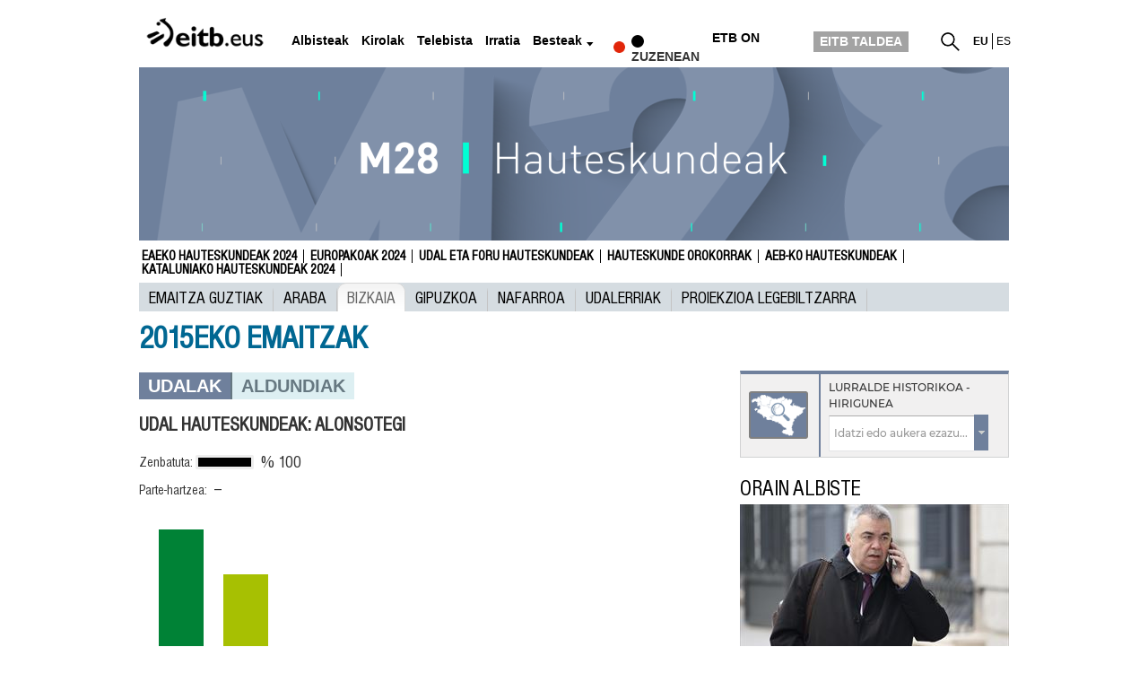

--- FILE ---
content_type: text/html; charset=UTF-8
request_url: https://www.eitb.eus/eu/hauteskundeak/udal-foru-hauteskundeak/emaitzak/2015/eae-udaletakoak/bizkaia/alonsotegi/
body_size: 89252
content:
<!DOCTYPE HTML>
    <html lang="eu" xml:lang="eu" xmlns:fb="http://www.facebook.com/2008/fbml" xmlns:og="http://opengraphprotocol.org/schema/">
	<head>
		<title>2015(e)ko Irailak 25 udal hauteskundeak, emaitzak, Alonsotegi (Bizkaia). | EITB udal hauteskundeak</title>
				
				
						<meta name="viewport" content="width=device-width, initial-scale=1" />
		<meta content="text/html; charset=utf-8" http-equiv="Content-Type" />	
		<meta name="apple-itunes-app" content="app-id=442695378">
		<link rel="apple-touch-icon" href="/apple-touch-icon.png">
        							<meta name="Origen" content="EITB Euskal Irrati Telebista" />
													<meta name="Author" content="EITB Euskal Irrati Telebista" />
													<meta name="Locality" content="EITB Euskal Irrati Telebista" />
													<meta name="robots" content="INDEX, FOLLOW" />
													<meta name="twitter:card" content="summary_large_image" />
													<meta name="twitter:title" content="" />
													<meta name="twitter:description" content="2015(e)ko Irailak 25 udal hauteskundeak, emaitzak, Alonsotegi (Bizkaia). | Ikusi I25(ko) emaitzak online, Alonsotegi (Bizkaia)" />
													<meta name="twitter:image" content="https://images14.eitb.eus/multimedia/recursos/generales/img_facebook_eitbcom.jpg" />
													<meta name="twitter:domain" content="eitb.eus" />
													<meta name="lang" content="eu" />
													<meta name="title" content="2015(e)ko Irailak 25 udal hauteskundeak, emaitzak, Alonsotegi (Bizkaia). | EITB udal hauteskundeak" />
													<meta name="description" content="2015(e)ko Irailak 25 udal hauteskundeak, emaitzak, Alonsotegi (Bizkaia). | Ikusi I25(ko) emaitzak online, Alonsotegi (Bizkaia)" />
													<meta name="twitter:site" content="@eitbcomberriak" />
													<meta name="twitter:creator" content="@eitbcomberriak" />
								
		                <meta content="IE=Edge" http-equiv="X-UA-Compatible" />
						    		                                                    		    
							    <meta property="og:url" content="https://www.eitb.eus/eu/hauteskundeak/udal-foru-hauteskundeak/emaitzak/2015/eae-udaletakoak/bizkaia/alonsotegi/" />
            				    <meta property="og:title" content="" />
            				    <meta property="og:description" content="2015(e)ko Irailak 25 udal hauteskundeak, emaitzak, Alonsotegi (Bizkaia). | Ikusi I25(ko) emaitzak online, Alonsotegi (Bizkaia)" />
            				    <meta property="og:locale" content="eu_ES" />
            				    <meta property="og:type" content="website" />
            				    <meta property="fb:app_id" content="274805577151" />
            				    <meta property="fb:admins" content="100000838800427" />
            				    <meta property="og:image" content="https://images14.eitb.eus/multimedia/recursos/generales/img_facebook_eitbcom.jpg" />
            		
				
				
					            	<link href="https://www.eitb.eus/eu/hauteskundeak/udal-foru-hauteskundeak/emaitzak/2015/eae-udaletakoak/bizkaia/alonsotegi/" rel="canonical"/>
			            
		 
		<link href="/resources/img/favicon.ico" type="image/x-icon" rel="icon" />
		<link href="/resources/img/favicon.ico" type="image/x-icon" rel="shortcut icon" />

				<link href="/resources/css/externos-1724742864.css" media="all" type="text/css" rel="stylesheet" />
    <link href="/resources/css/externos_sub-1724742864.css" media="all" type="text/css" rel="stylesheet" />
    <link href="/dist/css/chunk-vendors.204ad9c5.css" media="all" type="text/css" rel="stylesheet" />
    <link href="/dist/css/elecciones.7b2b1f31.css" media="all" type="text/css" rel="stylesheet" />
<script>"use strict";function _typeof(t){return(_typeof="function"==typeof Symbol&&"symbol"==typeof Symbol.iterator?function(t){return typeof t}:function(t){return t&&"function"==typeof Symbol&&t.constructor===Symbol&&t!==Symbol.prototype?"symbol":typeof t})(t)}!function(){var t=function(){var t,e,o=[],n=window,r=n;for(;r;){try{if(r.frames.__tcfapiLocator){t=r;break}}catch(t){}if(r===n.top)break;r=r.parent}t||(!function t(){var e=n.document,o=!!n.frames.__tcfapiLocator;if(!o)if(e.body){var r=e.createElement("iframe");r.style.cssText="display:none",r.name="__tcfapiLocator",e.body.appendChild(r)}else setTimeout(t,5);return!o}(),n.__tcfapi=function(){for(var t=arguments.length,n=new Array(t),r=0;r<t;r++)n[r]=arguments[r];if(!n.length)return o;"setGdprApplies"===n[0]?n.length>3&&2===parseInt(n[1],10)&&"boolean"==typeof n[3]&&(e=n[3],"function"==typeof n[2]&&n[2]("set",!0)):"ping"===n[0]?"function"==typeof n[2]&&n[2]({gdprApplies:e,cmpLoaded:!1,cmpStatus:"stub"}):o.push(n)},n.addEventListener("message",(function(t){var e="string"==typeof t.data,o={};if(e)try{o=JSON.parse(t.data)}catch(t){}else o=t.data;var n="object"===_typeof(o)&&null!==o?o.__tcfapiCall:null;n&&window.__tcfapi(n.command,n.version,(function(o,r){var a={__tcfapiReturn:{returnValue:o,success:r,callId:n.callId}};t&&t.source&&t.source.postMessage&&t.source.postMessage(e?JSON.stringify(a):a,"*")}),n.parameter)}),!1))};"undefined"!=typeof module?module.exports=t:t()}();</script>
<script>
    window._sp_queue = [];
    window._sp_ = {
        config: {
            accountId: 1993,
            baseEndpoint: 'https://cdn.privacy-mgmt.com',
            propertyHref: 'https://www.eitb.eus',
            consentLanguage: 'eu',			
            gdpr: { },
            
            events: {
                onMessageReady: function()
                {
                    // console.log('[event] onMessageReady', arguments);
                },
                onMessageReceiveData: function()
                {
                    // console.log('[event] onMessageReceiveData', arguments);
                },
                onSPPMObjectReady: function()
                {
                    // console.log('[event] onSPPMObjectReady', arguments);
                },
                onSPReady: function()
                {
                    // console.log('[event] onSPReady', arguments);
                },
                onError: function()
                {
                    // console.log('[event] onError', arguments);
                },
                onMessageChoiceSelect: function()
                {
                    // console.log('[event] onMessageChoiceSelect', arguments);
                },
                onConsentReady: function(consentUUID, euconsent)
                {
                    // console.log('[event] onConsentReady', arguments);
					if(typeof window.loadComscore === 'function')
						window.loadComscore()					
                },
                onPrivacyManagerAction: function()
                {
                    // console.log('[event] onPrivacyManagerAction', arguments);
                },
                onPMCancel: function()
                {
                    // console.log('[event] onPMCancel', arguments);
                }
            }
        }
    }
</script>
<script src='https://cdn.privacy-mgmt.com/unified/wrapperMessagingWithoutDetection.js' async></script>
<script>
			function setTechnicalCookies() {
        const consentSaved = function(tcData, success){
              if(success && tcData.eventStatus === 'useractioncomplete') {
                enableTechnicalCookies();
                __tcfapi('removeEventListener', 2, function(success) {}, tcData.listenerId);
              }
        }
        __tcfapi('addEventListener', 2, consentSaved);
        function getCookie(name) {
            var dc = document.cookie;
            var prefix = name + "=";
               var begin = dc.indexOf("; " + prefix);
            if (begin == -1) {
                   begin = dc.indexOf(prefix);
                   if (begin != 0) return null;
            }
            else
               {
                begin += 2;
                   var end = document.cookie.indexOf(";", begin);
                   if (end == -1) {
                    end = dc.length;
                   }
               }
            return decodeURI(dc.substring(begin + prefix.length, end));
        }
        function setCookie(name,value,days) {
               var expires = "";
               if (days) {
                var date = new Date();
                   date.setTime(date.getTime() + (days*24*60*60*1000));
                   expires = "; expires=" + date.toUTCString();
               }
               document.cookie = name + "=" + (value || "")  + expires + "; path=/";
        }
        function enableTechnicalCookies() {
            try {
                var pookie = getCookie("pookie");
                if (pookie == null) {
                    setCookie('pookie',true,730);
                    setCookie('jakinarazpenak',true,730);
                   }
               } catch (e) {}
        }
    }
	
	</script>

	

			
    <script>
         (function() {
            var sas = {};
            sas.video = [];
            sas.cmd = [];
            window.sas = sas;
            window.googletag = window.googletag || {
                cmd: []
            };            
        })();
    </script>




	</head>
	<body id="elecciones" class="municipalesforales">
<script>
(function()
{
    function loadComscore()
    {
        window._comscore = window._comscore || [];
        window._comscore.push({c1: "2", c2: "14621447", options:{enableFirstPartyCookie: true}});
        (function()
        {
            let s   = document.createElement("script");
            let el  = document.getElementsByTagName("script")[0];
            s.async = true;
            s.src   = "https://sb.scorecardresearch.com/cs/14621447/beacon.js";
            el.parentNode.insertBefore(s, el);
        })();
    }
    window.loadComscore = loadComscore
})();
</script>
<noscript>
<img src="https://sb.scorecardresearch.com/p?c1=2&c2=14621447&cv=4.4.0&cj=1">
</noscript>
    <!-- EndEnd ComscoreComscore TagTag -->

            <!-- Google Tag Manager -->
         
    <noscript><iframe src="//www.googletagmanager.com/ns.html?id=GTM-TH2L6S"
    height="0" width="0" style="display:none;visibility:hidden"></iframe></noscript>
    <script>(function(w,d,s,l,i){w[l]=w[l]||[];w[l].push({'gtm.start':
    new Date().getTime(),event:'gtm.js'});var f=d.getElementsByTagName(s)[0],
    j=d.createElement(s),dl=l!='dataLayer'?'&l='+l:'';j.async=true;j.src=
    '//www.googletagmanager.com/gtm.js?id='+i+dl;f.parentNode.insertBefore(j,f);
    })(window,document,'script','dataLayer','GTM-TH2L6S');</script>
    <!-- End Google Tag Manager -->
    
    
    <!--  Meter codigo analytics para Hiru -->
        <!--fin código analytics-->
        <div id="body"><div id="fb-root"></div>
            
	<div id="fondo" data-altura='0' ></div>
        <div id="global">
                            <center>
  <div class="publicidad_cabecera top_lang_eu">
    <span class="lit_div-eitb-top1 lit_div-eitb-mtop1"></span>
    <div id='div-eitb-top1'>
      <script>
        var myEle = document.getElementById("scriptpublicidad");
        
        if (typeof googletag !== typeof undefined && googletag !== false && myEle ) {
          document.addEventListener('evloaded', function (e) {
              $("#cabecera").css("background-color","inherit");
              $("#cab_principal .envoltorio").css("background-color","#fff"); 
          })  
          googletag.cmd.push(function() { 
            googletag.display('div-eitb-top1');
          });
        }
      </script>
    </div>
    <div id='div-eitb-mtop1'>
      <script>
        if (typeof googletag !== typeof undefined && googletag !== false && myEle) {
          googletag.cmd.push(function() { googletag.display('div-eitb-mtop1'); });
        }
      </script>
    </div>
  </div>
</center>    <div id="cabecera" class="eu">
    <div id="cab_principal" class="mobile-only">
         <div class="mobile-menu-toggle mobile-only">
            <button type="button">&#9776;</button>        
         </div>
         <h1 id="logo">
                            <a href="https://www.eitb.eus/" title="EITB Euskal Irrati Telebista"><img src="//images14.eitb.eus/multimedia/recursos/img/logo_eitbeus_cabecera3.png" alt="EITB Euskal Irrati Telebista" /></a>
                        </h1>
         <div id="menu_principal_endirecto">
                            <ul>
                    <li class="endirecto" id="en-directo">
                        <svg xmlns="http://www.w3.org/2000/svg" width="14" height="14" viewBox="0 0 120 120" role="img" aria-label="red circle">
                            <circle class="red-circle" cx="60" cy="60" r="60" />
                        </svg>                    
                        Zuzenean                    </li>
                </ul>
                    </div>
        <div class="lupa lupa_vb"><button type="submit"><i></i></button></div>
        <div class="ventana_buscador">
        <a class="cerrar" href="JAVASCRIPT: window.cerrar_buscadorvb();"><img src="//images14.eitb.eus/multimedia/recursos/generales/cerrar_buscador.png" alt="cerrar buscador"></a>
         <form id="buscador_portales_res" action="" onsubmit="javascript:buscar_portal('res');return false;" method="post">
                    <label for="buscarres" class="structural">Bilatu eitb.eus-en</label>
                    <input id="buscarres" type="text" name="buscarres" value="" title="Bilatu eitb.eus-en" class="populate">
                    <button type="submit">
                        <i></i>
                    </button>
                </form></div>
         
      <div id="enlaces_res">
      <ul id="idiomas_res">
                                        <li id="langsec" class="lang_eu langsec" title="EITB">
                        eu                        </li>
                                            <li id="langsec" class="lang_es langsec" title="EITB">
                                                    <a href="https://www.eitb.eus/es/" lang="es" title="Español">es</a>
                                                </li>
                                </ul>
        </ul>
                        </div>
    </div>
  
    <div id="menu_principal_responsive" style="display: none">
    <nav>
        <ul class="menu_principal_responsive">
        <div id="menuitxi" class='menu_itxi'>X</div>
            <li class='menuaplicaciones'>
            <ul id="aplicaciones">
                    <li class='app_eitb'><a id="app_eitb" data-urliphone='https://apps.apple.com/es/app/eitb-albisteak/id442695378' data-urlandroid='https://play.google.com/store/apps/details?id=com.eitb.rss&hl=es&gl=US' ><img src='//images14.eitb.eus/multimedia/recursos/generales/img_app_menu_albisteak.png' alt='app eitb albisteak'></a></li>                    
                    <li class='app_nahieran'><a id="app_nahieran" data-urliphone='https://apps.apple.com/es/app/eitb-nahieran/id1538434932' data-urlandroid='https://play.google.com/store/apps/details?id=com.eitb.nahieran&hl=es&gl=US' ><img src='//images14.eitb.eus/multimedia/recursos/generales/img_app_menu_etbon.png' alt='app eitb etbon'></a></li>
                    <li class='app_gaztea'><a id="app_gaztea" data-urliphone='https://itunes.apple.com/us/app/gaztea/id1104206956' data-urlandroid='https://play.google.com/store/apps/details?id=eu.akting.gaztea&hl=es'><img src='//images14.eitb.eus/multimedia/recursos/generales/img_app_menu_gazteanew.png' alt='app gaztea'></a></li>
                    <li class='app_makusi'><a id="app_hiru3" data-urliphone='https://apps.apple.com/es/app/makusi/id6476865891' data-urlandroid='https://play.google.com/store/apps/details?id=eus.eitb.makusi&hl=es&gl=US'><img src='//images14.eitb.eus/multimedia/recursos/generales/img_app_makusi_berdea.png' alt='app makusi'></a></li>
                    <li class='app_goazen'><a id="app_goazen" data-urliphone='https://itunes.apple.com/us/app/go-azen-eitb/id1267861216' data-urlandroid='https://play.google.com/store/apps/details?id=eu.akting.goazen&hl=es'><img src='//images14.eitb.eus/multimedia/recursos/generales/img_app_menu_goazen.png' alt='app goazen'></a></li>
                </ul>
            </li>
                                    <li class="kanpoan videos"><a  href="/eu/bideoak/">Bideoak</a></li>
                                        <li class="kanpoan audios"><a  href="/eu/audioak/">Audioak</a></li>
                                        <li class="kanpoan fotos"><a  href="/eu/argazkiak/">Argazkiak</a></li>
                </ul>
    </nav>
    </div>
    <!-- empiezan cambios cabecera nueva -->
    
    <div id="cab_principal"  class="desktop-only">
        <div class="envoltorio">
            <h1 id="logo">
                                    <a href="/" title="EITB Euskal Irrati Telebista"><img src="//images14.eitb.eus/multimedia/recursos/img/logo_eitbeus_cabecera3.png" alt="EITB Euskal Irrati Telebista" /></a>
                                </h1>
         <div class="mobile-menu-toggle mobile-only">
        <button type="button">&#9776;</button>        
    </div>   
        <nav id="menu_principal">
            <ul>
                                                                                                            <li class="noticias">
                        <a  href="/eu/albisteak/">Albisteak</a>
                                                    </li>
                                                                                                            <li class="deportes">
                        <a  href="https://kirolakeitb.eus/">Kirolak</a>
                                                    </li>
                                                                                                            <li class="television">
                        <a  href="/eu/telebista/">Telebista</a>
                                                    </li>
                                                                                                            <li class="radio">
                        <a target="_blank" 
                             onclick="window.open('https://guau.eus')">Irratia</a>
                                                    </li>
                                                                                    <li class="besteak"><a hrefnot="/eu/besteak/" class="expand">Besteak</a>
                                        <ul class="submenu">
                                                    <li class="gaztea">
                                <a target='_blank' href="https://gaztea.eus">
                                    <span>                                        Gaztea                                    </span>                                </a>
                            </li>
                                                    <li class="makusi">
                                <a target='_blank' href="https://makusi.eus">
                                    <span>                                        Makusi                                    </span>                                </a>
                            </li>
                                                    <li class="divulgacion">
                                <a  href="/eu/hedapena/">
                                                                            Kosmos                                                                    </a>
                            </li>
                                                    <li class="eitbpodkast">
                                <a target='_blank' href="https://guau.eus/">
                                                                            GUAU                                                                    </a>
                            </li>
                                                    <li class="eltiempo">
                                <a  href="/eu/eguraldia/">
                                                                            Eguraldia                                                                    </a>
                            </li>
                                                    <li class="trafico">
                                <a  href="/eu/trafikoa/">
                                                                            Trafikoa                                                                    </a>
                            </li>
                                                    <li class="usuarios">
                                <a  href="/eu/erabiltzaileak/">
                                                                            Erabiltzaileak                                                                    </a>
                            </li>
                                                    <li class="pueblos-ciudades">
                                <a  href="/eu/herriak-hiriak/">
                                                                            Herriak eta hiriak                                                                    </a>
                            </li>
                                                    <li class="videos">
                                <a  href="/eu/bideoak/">
                                                                            Bideoak                                                                    </a>
                            </li>
                                                    <li class="audios">
                                <a  href="/eu/audioak/">
                                                                            Audioak                                                                    </a>
                            </li>
                                                    <li class="fotos">
                                <a  href="/eu/argazkiak/">
                                                                            Argazkiak                                                                    </a>
                            </li>
                                                </ul>
                                </li>
                                                    <li class="caja" id="en-directo">
                        <svg xmlns="http://www.w3.org/2000/svg" width="14" height="14" viewBox="0 0 120 120" role="img" aria-label="red circle">
                            <circle class="red-circle" cx="60" cy="60" r="60" />
                        </svg>
                        Zuzenean                    </li>
                                                <li class="caja" id="etbon">
                    <a href="https://etbon.eus"><span>ETB On</span></a>
                </li>
                <li class="caja grupo-eitb">
                    <a href="https://www.eitbtaldea.eus/">EITB TALDEA</a>
                </li>
            </ul>
        </nav>
                <div id="enlaces">
            <div id="buscador">
               <a href="javascript:abrir_buscador();" title="Bilatu"></a>
                <span onclick="javascript:abrir_buscador();">Bilatu</span>
                <form id="buscador_portales" action="" onsubmit="javascript:buscar_portal();return false;" method="post">
                    <!--<label for="buscar" class="structural"></label>-->
                    <input id="buscar" type="text" name="buscar" value="" title="Bilatu eitb.eus-en" class="populate" />
                    <button type="submit"></button>
                    <a class="cerrar" title="Cerrar" id="cerrarx" href="javascript: cerrar_buscador();"></a>
                </form>
            </div>



                        <ul id="idiomas">
                                        <li class="lang_eu" title="EITB">
                        eu                        </li>
                                                                    <li class="lang_es" title="EITB">
                                                    <a href="https://www.eitb.eus/es/" lang="es" title="Español">es</a>
                                                </li>
                                                        </ul>
        </ul>
        </div>

            </div>
</div>
    <streamings-calendar ref="str_calendar" id="directos_cabecera" :json='{"directos":{"tv":"1","radio":"1"},"mostrar":"streaming_oculto","segundos":"10","iniciativa":"false","esdetalle":"1","dias":"7","imagensat":"\/\/images14.eitb.eus\/multimedia\/recursos\/generales\/tira-zuzenean\/tira_zuzenean_etbsat.png","imagensat_res":"\/\/images14.eitb.eus\/multimedia\/recursos\/generales\/tira-zuzenean\/tira_zuzenean_etbsat_respon.png","rutasat":"\/eu\/telebista\/eitb-basque\/","imagenetb1":"\/\/images14.eitb.eus\/multimedia\/recursos\/generales\/tira-zuzenean\/tira_zuzenean_etb1.png","imagenetb1_res":"\/\/images14.eitb.eus\/multimedia\/recursos\/generales\/tira-zuzenean\/tira_zuzenean_etb1_respon.png","rutaetb1":"\/eu\/telebista\/etb1\/","imagenetb2":"\/\/images14.eitb.eus\/multimedia\/recursos\/generales\/tira-zuzenean\/tira_zuzenean_etb2.png","imagenetb2_res":"\/\/images14.eitb.eus\/multimedia\/recursos\/generales\/tira-zuzenean\/tira_zuzenean_etb2_respon.png","rutaetb2":"\/eu\/telebista\/etb2\/","lang":"eu","literal":{"television_directo":"Telebista zuzenean","zuzenean":"Zuzenean","radio_en_directo":"Irratia zuzenean","zuzeneko_atarira":"zuzeneko ataria","url_en_directo":"\/eu\/zuzenean\/"}}' style="margin-top:10px;"></streamings-calendar></div>                                        <div id="encabezado_programa">
	<p class="structural">EAEko Udal Hauteskundeak 2023 emaitzak online | EITB Udal eta Foru Hauteskundeak</p>
	<p class="desktop-only container"><img  src="//images14.eitb.eus/multimedia/recursos/cabecera_programa/cab_elecciones_municipales_y_forales_eu.jpg" alt="Udal eta foru hauteskundeak" /></p>
</div>                        <div id="submenu"  class=" ">
        
        <ul class="superior " itemscope="navigation" itemtype="https://schema.org/SiteNavigationElement">
                      

                    <li itemprop="name" class=""><a itemprop="url" href="/eu/hauteskundeak/eaeko-autonomikoak/" >Eaeko Hauteskundeak 2024</a>
        
                </li>
                      

                    <li itemprop="name" class=""><a itemprop="url" href="/eu/hauteskundeak/europakoak/" >Europakoak 2024</a>
        
                </li>
                      

                    <li itemprop="name" class=""><a itemprop="url" href="/eu/hauteskundeak/udal-foru-hauteskundeak/" >Udal eta foru hauteskundeak</a>
        
                </li>
                      

                    <li itemprop="name" class=""><a itemprop="url" href="/eu/hauteskundeak/hauteskunde-orokorrak/" >Hauteskunde Orokorrak</a>
        
                </li>
                      

                    <li itemprop="name" class=""><a itemprop="url" href="/eu/hauteskundeak/hauteskundeak-aeb/" >AEB-ko Hauteskundeak</a>
        
                </li>
                      

                    <li itemprop="name" class=""><a itemprop="url" href="/eu/hauteskundeak/katalunia/" >Kataluniako Hauteskundeak 2024</a>
        
                </li>
            </ul>
        </div>                        
            <div id="contenido" class="container ">
                                <div id="app_ultima_hora">
    <ultima-hora :imagen1="'//images11.eitb.eus/multimedia'" :imagen2="'//images11.eitb.eus/multimedia'" :imagen3="'//images11.eitb.eus/multimedia'" :urlhodeia="'//hodeia.eitb.eus/datuak/json/ultimahora/ultimahora.json'" txtgoiburua="Azken ordua" txtitxi="Itxi"></ultima-hora>
</div>                                                
<div class="zona_completa">
    <div class="wgi_especial_navegacion_elecciones">
    <div class="swiper-container-mnuelec">
        <ul class="swiper-wrapper">
                                    <li class="swiper-slide mnuelec">
                                            <a href="/eu/hauteskundeak/udal-foru-hauteskundeak/emaitzak/2015/" class="">Emaitza guztiak</a>
                     
                        </li>
                                <li class="swiper-slide mnuelec">
                                            <a href="/eu/hauteskundeak/udal-foru-hauteskundeak/emaitzak/2015/eae-udaletakoak/araba/" class="">Araba</a>
                     
                        </li>
                                <li class="swiper-slide mnuelec">
                                            <a href="/eu/hauteskundeak/udal-foru-hauteskundeak/emaitzak/2015/eae-udaletakoak/bizkaia/" class="selected">Bizkaia</a>
                     
                        </li>
                                <li class="swiper-slide mnuelec">
                                            <a href="/eu/hauteskundeak/udal-foru-hauteskundeak/emaitzak/2015/eae-udaletakoak/gipuzkoa/" class="">Gipuzkoa</a>
                     
                        </li>
                                <li class="swiper-slide mnuelec">
                                            <a href="/eu/hauteskundeak/udal-foru-hauteskundeak/emaitzak/2015/nafarroa-udaletakoak/" class="">Nafarroa</a>
                     
                        </li>
                                <li class="swiper-slide mnuelec">
                                            <a href="/eu/hauteskundeak/udal-foru-hauteskundeak/emaitzak/2015/eae-nafarroa-udaletakoak/" class="">UDALERRIAK</a>
                     
                        </li>
                                <li class="swiper-slide mnuelec">
                                            <a href="/eu/hauteskundeak/udal-foru-hauteskundeak/emaitzak/2015/eae-foralak/parlamentua-proiekzioa/" class="">Proiekzioa Legebiltzarra</a>
                         
                        </li>
                        	
            </ul>
    </div>
</div>
<script>
document.querySelector('.mnuelec > a.selected').scrollIntoView({ behavior: 'smooth', block: 'center', inline: "center" });
</script>
    <div class="titulo_container">
		<div class="">
		<style type="text/css">

.titu_resultados2015{
margin:0;
padding:0;
font:36px "HelveticaNeueCondensed",Arial,sans-serif;
color:#006792;
font-weight:bold;
margin-bottom:15px;
text-transform:uppercase;
}

@media (max-width: 736px) {

.titu_resultados2015{
font:30px "HelveticaNeueCondensed",Arial,sans-serif;
font-weight:bold;
}
}
</style>

<div class="titu_resultados2015">2015eko emaitzak</div>	</div>
</div>
</div>
	<div class="zona_izquierda">
		<div class="conmutador_elecciones">
	<ul class="conmu_muni_forales">
		<li class="selec"> 	
							Udalak					</li>
		<li>							<a href="/eu/hauteskundeak/udal-foru-hauteskundeak/emaitzak/2015/eae-foralak/bizkaia/alonsotegi/">				Aldundiak			</a>		</li>
	</ul>
						
</div>
<div id="antzus"></div>	    <div class="wgi_generales_barras_municipio_grafico_container" id="wgi_generales_barras_municipio_grafico_container_M_2912_2015_696b8fd9185d3034249308" 
	data-apiBaseUrl="https://hodeia.eitb.eus/datuak/json/hauteskundeak/2015/udal/" data-codZona="2912" data-tipoEleccion="M" 
	data-anio="2015" data-anioAnterior="2011" data-template='<div class="wgi_detalle_title_container"> <h1 class="wgi_title">UDAL HAUTESKUNDEAK: Alonsotegi</h1> </div> <div class="wgi_datos"> <div class="wgi_escrutado wgi_barra_porcentual"> <ul> <li>Zenbatuta:</li> <li class="wgi_barra_escrutado"> <div class="wgi_escrutado wgi_barra_porcentual_animada"> <div id="wgi_generales_barras_escrutado_M_2912_2015_696b8fd9185d3034249308" class="wgi_escrutado_container"></div> </div> </li> <li class="percent" id="wgi_generales_barras_escrutado_M_2912_2015_696b8fd9185d3034249308_percent"> </li> </ul> </div> <p class="wgi_participacion wgi_barra_porcentual"> Parte-hartzea: <span id="wgi_generales_barras_participacion_M_2912_2015_696b8fd9185d3034249308" class="percent wgi_participacion_container"></span> </p> </div> <div class="wgi_clearfix"></div> <div class="wgi_detalle_municipio_barchart wgi_detalle_generales_municipio_barchart" id="wgi_generales_barras_municipio_barchart_M_2912_2015_696b8fd9185d3034249308"></div>' 
	data-sufijo='' data-numcol='2'>
    <div class="wgi_template_container"></div>
            <div class="detalle_barras wgi_detalle_actions wgi_detalle_actions_2col">
            <div class="wgi_boton_embed desktop-only">
                <div class="wgi_embed_visor" id="wgi_codigo_embed_visor_M_2912_2015_696b8fd9185d3034249308">
                    &lt;iframe frameborder=&quot;0&quot; style=&quot;width: 100%;&quot; height=&quot;900&quot; src=&quot;https://www.eitb.eus/eu/modulo/wgi_elecciones/generales_municipio_barras/tipo/M/anio/2015/anio_anterior/2011/tipo_api/M/provincia/bizkaia/municipio/alonsotegi/config/municipalesforales2015/iframe/true&quot;&gt;&lt;/iframe&gt;                </div>
            </div>
                <aside class="social-buttons">
        <ul class="tools">
            <li class="whatsapp-share"><a href="#" title="Whatsapp"><i class="icon-whatsapp"></i><span class="hidden-content">Whatsapp</span></a></li>
                        <li class="facebook-share"><a href="#" title="Facebook"><i class="icon-facebook"></i><span class="hidden-content">Facebook</span></a></li>
                                    <li class="twitter-share wgi_botontwitter"><a href="#" title="Twitter"><i class="icon-twitter"></i><span class="hidden-content">Twitter</span></a></li>
                        <li class="embed"></li>
        </ul>
    </aside>
            </div>

    </div>	    <div class="wgi_generales_barras_municipio_tabla_container" id="wgi_generales_barras_municipio_tabla_container_M_2912_2015_696b8fd9bc453053281103" data-apiBaseUrl="https://hodeia.eitb.eus/datuak/json/hauteskundeak/2015/udal/" data-codZona="2912" data-lugar="alonsotegi" data-tipoEleccion="M" data-anio="2015" data-anioAnterior="2011" data-template='<h2 class="wgi_subtitle_2">BOTOAK ALDERDIZ ALDERDI: Alonsotegi</h2> <div class="wgi_generales_tabla wgi_generales_detalle_municipio_tabla" id="wgi_generales_barras_municipio_tabla_M_2912_2015_696b8fd9bc453053281103" data-irudidefault="https://www.eitb.eus/multimedia/recursos/elecciones/S/tabla/default.png"></div>' data-colescanos="1" data-colporcentaje="1" data-colvotos="1" data-colvotosant="1" data-irudidefault="https://www.eitb.eus/multimedia/recursos/elecciones/S/tabla/default.png">

</div>	</div>

<!--
    hodeia: 0
    id: 768948
    lang: eu
    clasif: elecciones,detalle
    server: eitbcom11PRO
    path: elecciones/elecciones_detalle_eu.php
    date: 2024/06/03 10:58:45
    timestamp: 1717405125 -->
<div class="zona_derecha col-12 col-lg-4">
	<div class="responsive-info" data-responsive-id="9476883"></div>
	<div id="antzustegi"></div>
<div class="wgi_elecciones_generales_buscador  E" data-apiBaseUrl="https://hodeia.eitb.eus/datuak/json/hauteskundeak/2024/europar/" data-config='{"base":"europakoak\/emaitzak","patron":"{tipo}","tipo":{"E":"europa"},"menu":{"resultadosall":"1","araba":"1","alava":"1","bizkaia":"1","gipuzkoa":"1","nafarroa":"1","municipios":"1","alcaldia":"1","proyeccion":"1","espana":"1","orden":"resultadosall,araba,bizkaia,gipuzkoa,nafarroa,municipios"},"enpruebas":"1","numcol":"2","anteriores":"0","fecha":"E9ko","fechacompleta":"ekainaren 9(e)ko","sufijo":"","api_base_url":"https:\/\/hodeia.eitb.eus\/datuak\/json\/hauteskundeak\/2024\/europar\/","api_hodeia_url":"https:\/\/hodeia.eitb.eus\/datuak\/json\/hauteskundeak\/2024\/europar\/","urte":2024,"irudidefault":"https:\/\/www.eitb.eus\/multimedia\/recursos\/elecciones\/S\/tabla\/default.png","detalleaE":{"araba":"1","alava":"1","bizkaia":"1","gipuzkoa":"1","nafarroa":"1","municipios":"1","espana":"1","urldetalle":"hauteskundeak\/europakoak\/emaitzak","urldetalleNaf":"hauteskundeak\/europakoak\/emaitzak\/nafarroa","urldetalleEsp":"hauteskundeak\/europakoak\/emaitzak\/espainia","urldetalleMun":"hauteskundeak\/europakoak\/emaitzak\/eaeko-eta-nafarroako-herriak"}}' data-tipoeleccion='E'>
    <div class="wgi_mapa">
        <a href="/eu/hauteskundeak/europakoak/emaitzak/eaeko-eta-nafarroako-herriak/" class="wgi_mapa_link">
    <img class="wgi_mapa_img" src="//images14.eitb.eus/multimedia/recursos/generales/mapa_lupa.png">
    <p class="wgi_mapa_text">mapa ikusi</p>
    </a>
    </div>
    <form action="#" method="get">
        <ul>
            <li class="wgi_titulo_buscador">BILATZAILEA</li>
                        <li class="elecciones">
                <label>hauteskundeak</label>
                <select name="ambito" id="wgi_generales_select_buscador_ambito" class="wgi_generales_select_buscador_ambito">
                    <option value="">Hauteskunde mota hautatu</option>
                     
                                                          
                </select>
            </li>            
                        <li class="territorio">
                <label>Lurralde Historikoa</label>
                <select name="territorio_historico" id="wgi_generales_select_buscador_provincia" class="wgi_generales_select_buscador_provincia">
                    <option value="">Lurraldea hautatu</option>
                    <option value="alava">
                                                    Araba
                                            </option>
                    <option value="vizcaya">
                        Bizkaia
                    </option>
                    <option value="guipuzcoa">
                        Gipuzkoa
                    </option>
                            
                    <option value="navarra">
                        Nafarroa                    </option>       
                                              
                </select>
            </li>
            <li class="municipio">
                <label>Lurralde historikoa - Hirigunea</label>
                
                <div class='wgi_buscador_caja'><select name='municipio' id='wgi_generales_select_buscador_municipio' class='wgi_generales_select_buscador_municipio '>
<option value='0' data-compuesto='0'>Idatzi edo aukera ezazu...</option>

<option value='abadino' data-compuesto='abadino'>Abadiño</option>

<option value='abaigar' data-compuesto='abaigar'>Abaigar / Abáigar</option>

<option value='abaltzisketa' data-compuesto='abaltzisketa'>Abaltzisketa</option>

<option value='abanto' data-compuesto='abanto-y-ciervana'>Abanto / Abanto y Ciérvana</option>

<option value='abartzuza' data-compuesto='abarzuza'>Abartzuza / Abárzuza</option>

<option value='abaurregaina' data-compuesto='abaurrea-alta'>Abaurregaina / Abaurrea Alta</option>

<option value='abaurrepea' data-compuesto='abaurrea-baja'>Abaurrepea / Abaurrea Baja</option>

<option value='aberin' data-compuesto='aberin'>Aberin</option>

<option value='ablitas' data-compuesto='ablitas'>Ablitas</option>

<option value='adios' data-compuesto='adios'>Adios / Adiós</option>

<option value='aduna' data-compuesto='aduna'>Aduna</option>

<option value='agoitz' data-compuesto='aoiz'>Agoitz / Aoiz</option>

<option value='aguilar-kodes' data-compuesto='aguilar-de-codes'>Aguilar Kodes / Aguilar de Codés</option>

<option value='agurain' data-compuesto='salvatierra'>Agurain / Salvatierra</option>

<option value='aia' data-compuesto='aia'>Aia</option>

<option value='aiara' data-compuesto='ayala'>Aiara / Ayala</option>

<option value='aiegi' data-compuesto='ayegui'>Aiegi / Ayegui</option>

<option value='aizarnazabal' data-compuesto='aizarnazabal'>Aizarnazabal</option>

<option value='ajangiz' data-compuesto='ajangiz'>Ajangiz</option>

<option value='albiztur' data-compuesto='albiztur'>Albiztur</option>

<option value='alegia' data-compuesto='alegia'>Alegia</option>

<option value='alkiza' data-compuesto='alkiza'>Alkiza</option>

<option value='allin' data-compuesto='allin'>Allin / Allín</option>

<option value='allo' data-compuesto='allo'>Allo</option>

<option value='alonsotegi' data-compuesto='alonsotegi'>Alonsotegi</option>

<option value='altsasu' data-compuesto='alsasua'>Altsasu / Alsasua</option>

<option value='altzaga' data-compuesto='altzaga'>Altzaga</option>

<option value='altzo' data-compuesto='altzo'>Altzo</option>

<option value='ameskoabarrena' data-compuesto='amescoa-baja'>Ameskoabarrena / Améscoa Baja</option>

<option value='amezketa' data-compuesto='amezketa'>Amezketa</option>

<option value='amoroto' data-compuesto='amoroto'>Amoroto</option>

<option value='amurrio' data-compuesto='amurrio'>Amurrio</option>

<option value='andoain' data-compuesto='andoain'>Andoain</option>

<option value='andosilla' data-compuesto='andosilla'>Andosilla</option>

<option value='anoeta' data-compuesto='anoeta'>Anoeta</option>

<option value='antsoain' data-compuesto='ansoain'>Antsoain / Ansoáin</option>

<option value='antzin' data-compuesto='ancin'>Antzin / Ancín</option>

<option value='antzuola' data-compuesto='antzuola'>Antzuola</option>

<option value='anue' data-compuesto='anue'>Anue</option>

<option value='anana' data-compuesto='anana'>Añana</option>

<option value='anorbe' data-compuesto='anorbe'>Añorbe</option>

<option value='araitz' data-compuesto='araitz'>Araitz</option>

<option value='arakaldo' data-compuesto='arakaldo'>Arakaldo</option>

<option value='arakil' data-compuesto='arakil'>Arakil</option>

<option value='arama' data-compuesto='arama'>Arama</option>

<option value='aramaio' data-compuesto='aramaio'>Aramaio</option>

<option value='aranaratxe' data-compuesto='aranarache'>Aranaratxe / Aranarache</option>

<option value='aranguren' data-compuesto='aranguren'>Aranguren</option>

<option value='arano' data-compuesto='arano'>Arano</option>

<option value='arantza' data-compuesto='arantza'>Arantza</option>

<option value='arantzazu' data-compuesto='arantzazu'>Arantzazu</option>

<option value='aras' data-compuesto='aras'>Aras</option>

<option value='arbizu' data-compuesto='arbizu'>Arbizu</option>

<option value='areatza' data-compuesto='areatza'>Areatza</option>

<option value='arellano' data-compuesto='arellano'>Arellano</option>

<option value='areso' data-compuesto='areso'>Areso</option>

<option value='aretxabaleta' data-compuesto='aretxabaleta'>Aretxabaleta</option>

<option value='arguedas' data-compuesto='arguedas'>Arguedas</option>

<option value='aria' data-compuesto='aria'>Aria</option>

<option value='aribe' data-compuesto='aribe'>Aribe</option>

<option value='armanantzas' data-compuesto='armananzas'>Armañantzas / Armañanzas</option>

<option value='arminon' data-compuesto='arminon'>Armiñon / Armiñón</option>

<option value='arraia-maeztu' data-compuesto='arraia-maeztu'>Arraia-Maeztu</option>

<option value='arrankudiaga' data-compuesto='arrankudiaga'>Arrankudiaga</option>

<option value='arrasate' data-compuesto='mondragon'>Arrasate / Mondragón</option>

<option value='arratzu' data-compuesto='arratzu'>Arratzu</option>

<option value='arratzua-ubarrundia' data-compuesto='arratzua-ubarrundia'>Arratzua-Ubarrundia</option>

<option value='arrieta' data-compuesto='arrieta'>Arrieta</option>

<option value='arrigorriaga' data-compuesto='arrigorriaga'>Arrigorriaga</option>

<option value='arroitz' data-compuesto='arroniz'>Arroitz / Arróniz</option>

<option value='arruazu' data-compuesto='arruazu'>Arruazu</option>

<option value='artaxoa' data-compuesto='artajona'>Artaxoa / Artajona</option>

<option value='artazu' data-compuesto='artazu'>Artazu</option>

<option value='arteaga' data-compuesto='artea'>Arteaga / Artea</option>

<option value='artzentales' data-compuesto='artzentales'>Artzentales</option>

<option value='artzibar' data-compuesto='arce'>Artzibar / Arce</option>

<option value='artziniega' data-compuesto='artziniega'>Artziniega</option>

<option value='asparrena' data-compuesto='asparrena'>Asparrena</option>

<option value='asteasu' data-compuesto='asteasu'>Asteasu</option>

<option value='astigarraga' data-compuesto='astigarraga'>Astigarraga</option>

<option value='atarrabia' data-compuesto='villava'>Atarrabia / Villava</option>

<option value='ataun' data-compuesto='ataun'>Ataun</option>

<option value='atetz' data-compuesto='atez'>Atetz / Atez</option>

<option value='atxondo' data-compuesto='atxondo'>Atxondo</option>

<option value='aulesti' data-compuesto='aulesti'>Aulesti</option>

<option value='auritz' data-compuesto='burguete'>Auritz / Burguete</option>

<option value='azagra' data-compuesto='azagra'>Azagra</option>

<option value='azkoien' data-compuesto='peralta'>Azkoien / Peralta</option>

<option value='azkoitia' data-compuesto='azkoitia'>Azkoitia</option>

<option value='azpeitia' data-compuesto='azpeitia'>Azpeitia</option>

<option value='azuelo' data-compuesto='azuelo'>Azuelo</option>

<option value='bakaiku' data-compuesto='bakaiku'>Bakaiku</option>

<option value='bakio' data-compuesto='bakio'>Bakio</option>

<option value='baliarrain' data-compuesto='baliarrain'>Baliarrain</option>

<option value='balmaseda' data-compuesto='balmaseda'>Balmaseda</option>

<option value='barakaldo' data-compuesto='barakaldo'>Barakaldo</option>

<option value='baranain' data-compuesto='baranain'>Barañain / Barañáin</option>

<option value='barasoain' data-compuesto='barasoain'>Barasoain / Barasoáin</option>

<option value='barbarin' data-compuesto='barbarin'>Barbarin</option>

<option value='bargota' data-compuesto='bargota'>Bargota</option>

<option value='barillas' data-compuesto='barillas'>Barillas</option>

<option value='barrika' data-compuesto='barrika'>Barrika</option>

<option value='barrundia' data-compuesto='barrundia'>Barrundia</option>

<option value='basaburua' data-compuesto='basaburua'>Basaburua</option>

<option value='basauri' data-compuesto='basauri'>Basauri</option>

<option value='bastida' data-compuesto='labastida'>Bastida / Labastida</option>

<option value='baztan' data-compuesto='baztan'>Baztan</option>

<option value='beasain' data-compuesto='beasain'>Beasain</option>

<option value='bedia' data-compuesto='bedia'>Bedia</option>

<option value='beire' data-compuesto='beire'>Beire</option>

<option value='beizama' data-compuesto='beizama'>Beizama</option>

<option value='belauntza' data-compuesto='belauntza'>Belauntza</option>

<option value='bera' data-compuesto='bera'>Bera</option>

<option value='berango' data-compuesto='berango'>Berango</option>

<option value='berantevilla' data-compuesto='berantevilla'>Berantevilla</option>

<option value='beraskoain' data-compuesto='belascoain'>Beraskoain / Belascoáin</option>

<option value='berastegi' data-compuesto='berastegi'>Berastegi</option>

<option value='berbintzana' data-compuesto='berbinzana'>Berbintzana / Berbinzana</option>

<option value='bergara' data-compuesto='bergara'>Bergara</option>

<option value='beriain' data-compuesto='beriain'>Beriain</option>

<option value='bermeo' data-compuesto='bermeo'>Bermeo</option>

<option value='bernedo' data-compuesto='bernedo'>Bernedo</option>

<option value='berriatua' data-compuesto='berriatua'>Berriatua</option>

<option value='berriobeiti' data-compuesto='berrioplano'>Berriobeiti / Berrioplano</option>

<option value='berriozar' data-compuesto='berriozar'>Berriozar</option>

<option value='berriz' data-compuesto='berriz'>Berriz</option>

<option value='berrobi' data-compuesto='berrobi'>Berrobi</option>

<option value='bertizarana' data-compuesto='bertizarana'>Bertizarana</option>

<option value='betelu' data-compuesto='betelu'>Betelu</option>

<option value='bidania-goiatz' data-compuesto='bidania-goiatz'>Bidania-Goiatz</option>

<option value='bidankoze' data-compuesto='vidangoz'>Bidankoze / Vidángoz</option>

<option value='bidaurreta' data-compuesto='bidaurreta'>Bidaurreta</option>

<option value='bilar' data-compuesto='elvillar'>Bilar / Elvillar</option>

<option value='bilbo' data-compuesto='bilbao'>Bilbo / Bilbao</option>

<option value='biurrun-olkotz' data-compuesto='biurrun-olcoz'>Biurrun-Olkotz / Biurrun-Olcoz</option>

<option value='bunuel' data-compuesto='bunuel'>Buñuel</option>

<option value='burgi' data-compuesto='burgui'>Burgi / Burgui</option>

<option value='burgu' data-compuesto='elburgo'>Burgu / Elburgo</option>

<option value='burlata' data-compuesto='burlada'>Burlata / Burlada</option>

<option value='busturia' data-compuesto='busturia'>Busturia</option>

<option value='cabanillas' data-compuesto='cabanillas'>Cabanillas</option>

<option value='cabredo' data-compuesto='cabredo'>Cabredo</option>

<option value='cadreita' data-compuesto='cadreita'>Cadreita</option>

<option value='caparroso' data-compuesto='caparroso'>Caparroso</option>

<option value='carcar' data-compuesto='carcar'>Carcar / Cárcar</option>

<option value='cascante' data-compuesto='cascante'>Cascante</option>

<option value='castejon' data-compuesto='castejon'>Castejon / Castejón</option>

<option value='cintruenigo' data-compuesto='cintruenigo'>Cintruenigo / Cintruénigo</option>

<option value='corella' data-compuesto='corella'>Corella</option>

<option value='cortes' data-compuesto='cortes'>Cortes</option>

<option value='deba' data-compuesto='deba'>Deba</option>

<option value='deierri' data-compuesto='yerri'>Deierri / Yerri</option>

<option value='deikaztelu' data-compuesto='dicastillo'>Deikaztelu / Dicastillo</option>

<option value='derio' data-compuesto='derio'>Derio</option>

<option value='desoio' data-compuesto='desojo'>Desoio / Desojo</option>

<option value='dima' data-compuesto='dima'>Dima</option>

<option value='donamaria' data-compuesto='donamaria'>Donamaria</option>

<option value='donemiliaga' data-compuesto='san-millan'>Donemiliaga / San Millán</option>

<option value='doneztebe' data-compuesto='santesteban'>Doneztebe / Santesteban</option>

<option value='donostia' data-compuesto='donostia-san-sebastian'>Donostia / Donostia-San Sebastian</option>

<option value='dulantzi' data-compuesto='alegria-dulantzi'>Dulantzi / Alegría-Dulantzi</option>

<option value='durango' data-compuesto='durango'>Durango</option>

<option value='ea' data-compuesto='ea'>Ea</option>

<option value='eguesibar' data-compuesto='egues'>Eguesibar / Egüés</option>

<option value='eibar' data-compuesto='eibar'>Eibar</option>

<option value='ekora' data-compuesto='yecora'>Ekora / Yécora</option>

<option value='el-busto' data-compuesto='el-busto'>El Busto</option>

<option value='elantxobe' data-compuesto='elantxobe'>Elantxobe</option>

<option value='elduain' data-compuesto='elduain'>Elduain</option>

<option value='elgeta' data-compuesto='elgeta'>Elgeta</option>

<option value='elgoibar' data-compuesto='elgoibar'>Elgoibar</option>

<option value='elgorriaga' data-compuesto='elgorriaga'>Elgorriaga</option>

<option value='elizagorria' data-compuesto='lazagurria'>Elizagorria / Lazagurría</option>

<option value='elo' data-compuesto='monreal'>Elo / Monreal</option>

<option value='elorrio' data-compuesto='elorrio'>Elorrio</option>

<option value='eltziego' data-compuesto='elciego'>Eltziego / Elciego</option>

<option value='eneritz' data-compuesto='eneriz'>Eneritz / Enériz</option>

<option value='erandio' data-compuesto='erandio'>Erandio</option>

<option value='eratsun' data-compuesto='eratsun'>Eratsun</option>

<option value='ereno' data-compuesto='ereno'>Ereño</option>

<option value='ergoiena' data-compuesto='ergoiena'>Ergoiena</option>

<option value='ermua' data-compuesto='ermua'>Ermua</option>

<option value='errenteria' data-compuesto='errenteria'>Errenteria</option>

<option value='errezil' data-compuesto='errezil'>Errezil</option>

<option value='erriberabeitia' data-compuesto='ribera-baja'>Erriberabeitia / Ribera Baja</option>

<option value='erriberagoitia' data-compuesto='ribera-alta'>Erriberagoitia / Ribera Alta</option>

<option value='erriberri' data-compuesto='olite'>Erriberri / Olite</option>

<option value='errigoiti' data-compuesto='errigoiti'>Errigoiti</option>

<option value='erroibar' data-compuesto='erro'>Erroibar / Erro</option>

<option value='erromantzatua' data-compuesto='romanzado'>Erromantzatua / Romanzado</option>

<option value='erronkari' data-compuesto='roncal'>Erronkari / Roncal</option>

<option value='esa' data-compuesto='yesa'>Esa / Yesa</option>

<option value='eskoriatza' data-compuesto='eskoriatza'>Eskoriatza</option>

<option value='eslaba' data-compuesto='eslava'>Eslaba / Eslava</option>

<option value='espartza' data-compuesto='esparza-de-salazar'>Espartza / Esparza de Salazar</option>

<option value='esprontzeda' data-compuesto='espronceda'>Esprontzeda / Espronceda</option>

<option value='esteribar' data-compuesto='esteribar'>Esteribar</option>

<option value='etaiu' data-compuesto='etayo'>Etaiu / Etayo</option>

<option value='etxalar' data-compuesto='etxalar'>Etxalar</option>

<option value='etxarri' data-compuesto='echarri'>Etxarri / Echarri</option>

<option value='etxarri-aranatz' data-compuesto='etxarri-aranatz'>Etxarri Aranatz</option>

<option value='etxauri' data-compuesto='etxauri'>Etxauri</option>

<option value='etxebarri' data-compuesto='etxebarri'>Etxebarri</option>

<option value='etxebarria' data-compuesto='etxebarria'>Etxebarria</option>

<option value='eulate' data-compuesto='eulate'>Eulate</option>

<option value='ezkabarte' data-compuesto='ezcabarte'>Ezkabarte / Ezcabarte</option>

<option value='ezkaroze' data-compuesto='escaroz'>Ezkaroze / Escároz</option>

<option value='ezkio-itsaso' data-compuesto='ezkio-itsaso'>Ezkio-Itsaso</option>

<option value='ezkurra' data-compuesto='ezkurra'>Ezkurra</option>

<option value='ezporogi' data-compuesto='ezprogui'>Ezporogi / Ezprogui</option>

<option value='faltzes' data-compuesto='falces'>Faltzes / Falces</option>

<option value='fitero' data-compuesto='fitero'>Fitero</option>

<option value='fontellas' data-compuesto='fontellas'>Fontellas</option>

<option value='forua' data-compuesto='forua'>Forua</option>

<option value='fruiz' data-compuesto='fruiz'>Fruiz</option>

<option value='funes' data-compuesto='funes'>Funes</option>

<option value='fustinana' data-compuesto='fustinana'>Fustiñana</option>

<option value='gabiria' data-compuesto='gabiria'>Gabiria</option>

<option value='gaintza' data-compuesto='gaintza'>Gaintza</option>

<option value='galar' data-compuesto='galar'>Galar</option>

<option value='galdakao' data-compuesto='galdakao'>Galdakao</option>

<option value='galdames' data-compuesto='galdames'>Galdames</option>

<option value='galipentzu' data-compuesto='gallipienzo'>Galipentzu / Gallipienzo</option>

<option value='galoze' data-compuesto='gallues'>Galoze / Gallués</option>

<option value='gamiz-fika' data-compuesto='gamiz-fika'>Gamiz-Fika</option>

<option value='garai' data-compuesto='garai'>Garai</option>

<option value='garaioa' data-compuesto='garaioa'>Garaioa</option>

<option value='garde' data-compuesto='garde'>Garde</option>

<option value='gares' data-compuesto='puente-la-reina'>Gares / Puente la Reina</option>

<option value='garinoain' data-compuesto='garinoain'>Garinoain / Garínoain</option>

<option value='garralda' data-compuesto='garralda'>Garralda</option>

<option value='gasteiz' data-compuesto='vitoria-gasteiz'>Gasteiz / Vitoria-Gasteiz</option>

<option value='gatika' data-compuesto='gatika'>Gatika</option>

<option value='gaubea' data-compuesto='valdegovia'>Gaubea / Valdegovía</option>

<option value='gautegiz-arteaga' data-compuesto='gautegiz-arteaga'>Gautegiz-Arteaga</option>

<option value='gaztelu' data-compuesto='gaztelu'>Gaztelu</option>

<option value='gazteluberri' data-compuesto='castillo-nuevo'>Gazteluberri / Castillo-Nuevo</option>

<option value='genevilla' data-compuesto='genevilla'>Genevilla</option>

<option value='gernika-lumo' data-compuesto='gernika-lumo'>Gernika-Lumo</option>

<option value='gesalatz' data-compuesto='guesalaz'>Gesalatz / Guesálaz</option>

<option value='getaria' data-compuesto='getaria'>Getaria</option>

<option value='getxo' data-compuesto='getxo'>Getxo</option>

<option value='girgillao' data-compuesto='guirguillano'>Girgillao / Guirguillano</option>

<option value='gizaburuaga' data-compuesto='gizaburuaga'>Gizaburuaga</option>

<option value='goizueta' data-compuesto='goizueta'>Goizueta</option>

<option value='gonerri' data-compuesto='goni'>Goñerri / Goñi</option>

<option value='gordexola' data-compuesto='gordexola'>Gordexola</option>

<option value='gorliz' data-compuesto='gorliz'>Gorliz</option>

<option value='gorza' data-compuesto='guesa'>Gorza / Güesa</option>

<option value='guardia' data-compuesto='laguardia'>Guardia / Laguardia</option>

<option value='guenes' data-compuesto='guenes'>Gueñes / Güeñes</option>

<option value='harana' data-compuesto='valle-de-arana'>Harana / Valle de Arana</option>

<option value='hernani' data-compuesto='hernani'>Hernani</option>

<option value='hernialde' data-compuesto='hernialde'>Hernialde</option>

<option value='hiriberri' data-compuesto='villanueva-de-aezkoa'>Hiriberri / Villanueva de Aezkoa</option>

<option value='hondarribia' data-compuesto='hondarribia'>Hondarribia</option>

<option value='ibargoiti' data-compuesto='ibargoiti'>Ibargoiti</option>

<option value='ibarra' data-compuesto='ibarra'>Ibarra</option>

<option value='ibarrangelu' data-compuesto='ibarrangelu'>Ibarrangelu</option>

<option value='idiazabal' data-compuesto='idiazabal'>Idiazabal</option>

<option value='igantzi' data-compuesto='igantzi'>Igantzi</option>

<option value='igorre' data-compuesto='igorre'>Igorre</option>

<option value='iguzkitza' data-compuesto='iguzquiza'>Iguzkitza / Igúzquiza</option>

<option value='ikaztegieta' data-compuesto='ikaztegieta'>Ikaztegieta</option>

<option value='imotz' data-compuesto='imotz'>Imotz</option>

<option value='iraneta' data-compuesto='iraneta'>Irañeta</option>

<option value='irun' data-compuesto='irun'>Irun</option>

<option value='irunberri' data-compuesto='lumbier'>Irunberri / Lumbier</option>

<option value='iruna-oka' data-compuesto='iruna-de-oca'>Iruña Oka / Iruña de Oca</option>

<option value='irunea' data-compuesto='pamplona-iruna'>Iruñea / Pamplona-Iruña</option>

<option value='irura' data-compuesto='irura'>Irura</option>

<option value='iruraitz-gauna' data-compuesto='iruraitz-gauna'>Iruraitz-Gauna</option>

<option value='irurtzun' data-compuesto='irurtzun'>Irurtzun</option>

<option value='ispaster' data-compuesto='ispaster'>Ispaster</option>

<option value='itsasondo' data-compuesto='itsasondo'>Itsasondo</option>

<option value='ituren' data-compuesto='ituren'>Ituren</option>

<option value='iturmendi' data-compuesto='iturmendi'>Iturmendi</option>

<option value='itza' data-compuesto='iza'>Itza / Iza</option>

<option value='itzagaondoa' data-compuesto='izagaondoa'>Itzagaondoa / Izagaondoa</option>

<option value='itzaltzu' data-compuesto='izalzu'>Itzaltzu / Izalzu</option>

<option value='iurreta' data-compuesto='iurreta'>Iurreta</option>

<option value='izaba' data-compuesto='isaba'>Izaba / Isaba</option>

<option value='izurtza' data-compuesto='izurtza'>Izurtza</option>

<option value='jaitz' data-compuesto='salinas-de-oro'>Jaitz / Salinas de Oro</option>

<option value='jatabe' data-compuesto='maruri-jatabe'>Jatabe / Maruri-Jatabe</option>

<option value='jaurrieta' data-compuesto='jaurrieta'>Jaurrieta</option>

<option value='kanpezu' data-compuesto='campezo'>Kanpezu / Campezo</option>

<option value='karrantza' data-compuesto='valle-de-carranza'>Karrantza / Valle de Carranza</option>

<option value='kaseda' data-compuesto='caseda'>Kaseda / Cáseda</option>

<option value='kortezubi' data-compuesto='kortezubi'>Kortezubi</option>

<option value='kripan' data-compuesto='kripan'>Kripan</option>

<option value='kuartango' data-compuesto='kuartango'>Kuartango</option>

<option value='labaien' data-compuesto='labaien'>Labaien</option>

<option value='lagran' data-compuesto='lagran'>Lagran / Lagrán</option>

<option value='lakuntza' data-compuesto='lakuntza'>Lakuntza</option>

<option value='lana' data-compuesto='lana'>Lana</option>

<option value='lanestosa' data-compuesto='lanestosa'>Lanestosa</option>

<option value='lantaron' data-compuesto='lantaron'>Lantaron / Lantarón</option>

<option value='lantz' data-compuesto='lantz'>Lantz</option>

<option value='lantziego' data-compuesto='lanciego'>Lantziego / Lanciego</option>

<option value='lapoblacion' data-compuesto='lapoblacion'>Lapoblacion / Lapoblación</option>

<option value='lapuebla-de-labarca' data-compuesto='lapuebla-de-labarca'>Lapuebla de Labarca</option>

<option value='larrabetzu' data-compuesto='larrabetzu'>Larrabetzu</option>

<option value='larraga' data-compuesto='larraga'>Larraga</option>

<option value='larragoa' data-compuesto='larraona'>Larragoa / Larraona</option>

<option value='larraul' data-compuesto='larraul'>Larraul</option>

<option value='larraun' data-compuesto='larraun'>Larraun</option>

<option value='lasarte-oria' data-compuesto='lasarte-oria'>Lasarte-Oria</option>

<option value='laudio' data-compuesto='llodio'>Laudio / Llodio</option>

<option value='laukiz' data-compuesto='laukiz'>Laukiz</option>

<option value='lazkao' data-compuesto='lazkao'>Lazkao</option>

<option value='leaburu' data-compuesto='leaburu'>Leaburu</option>

<option value='leatxe' data-compuesto='leache'>Leatxe / Leache</option>

<option value='ledea' data-compuesto='liedena'>Ledea / Liédena</option>

<option value='legarda' data-compuesto='legarda'>Legarda</option>

<option value='legaria' data-compuesto='legaria'>Legaria</option>

<option value='legazpi' data-compuesto='legazpi'>Legazpi</option>

<option value='legorreta' data-compuesto='legorreta'>Legorreta</option>

<option value='legutio' data-compuesto='legutio'>Legutio</option>

<option value='leintz-gatzaga' data-compuesto='leintz-gatzaga'>Leintz Gatzaga / Leintz-Gatzaga</option>

<option value='leioa' data-compuesto='leioa'>Leioa</option>

<option value='leitza' data-compuesto='leitza'>Leitza</option>

<option value='lekeitio' data-compuesto='lekeitio'>Lekeitio</option>

<option value='lekunberri' data-compuesto='lekunberri'>Lekunberri</option>

<option value='lemoa' data-compuesto='lemoa'>Lemoa</option>

<option value='lemoiz' data-compuesto='lemoiz'>Lemoiz</option>

<option value='leotz' data-compuesto='leoz'>Leotz / Leoz</option>

<option value='lerga' data-compuesto='lerga'>Lerga</option>

<option value='lerin' data-compuesto='lerin'>Lerin / Lerín</option>

<option value='lesaka' data-compuesto='lesaka'>Lesaka</option>

<option value='leza' data-compuesto='leza'>Leza</option>

<option value='lezama' data-compuesto='lezama'>Lezama</option>

<option value='lezaun' data-compuesto='lezaun'>Lezaun / Lezáun</option>

<option value='lezo' data-compuesto='lezo'>Lezo</option>

<option value='lizarra' data-compuesto='estella'>Lizarra / Estella</option>

<option value='lizartza' data-compuesto='lizartza'>Lizartza</option>

<option value='lizoainibar-arriasgoiti' data-compuesto='lizoain-arriasgoiti'>Lizoainibar-Arriasgoiti / Lizoain-Arriasgoiti</option>

<option value='lodosa' data-compuesto='lodosa'>Lodosa</option>

<option value='loiu' data-compuesto='loiu'>Loiu</option>

<option value='longida' data-compuesto='longuida'>Longida / Lónguida</option>

<option value='los-arcos' data-compuesto='los-arcos'>Los Arcos</option>

<option value='lukin' data-compuesto='luquin'>Lukin / Luquin</option>

<option value='luzaide' data-compuesto='valcarlos'>Luzaide / Valcarlos</option>

<option value='mallabia' data-compuesto='mallabia'>Mallabia</option>

<option value='manaria' data-compuesto='manaria'>Mañaria</option>

<option value='maneru' data-compuesto='maneru'>Mañeru</option>

<option value='manueta' data-compuesto='banos-de-ebro'>Mañueta / Baños de Ebro</option>

<option value='maranon' data-compuesto='maranon'>Marañon / Marañón</option>

<option value='markina-xemein' data-compuesto='markina-xemein'>Markina-Xemein</option>

<option value='martzilla' data-compuesto='marcilla'>Martzilla / Marcilla</option>

<option value='melida' data-compuesto='melida'>Melida / Mélida</option>

<option value='mendabia' data-compuesto='mendavia'>Mendabia / Mendavia</option>

<option value='mendaro' data-compuesto='mendaro'>Mendaro</option>

<option value='mendata' data-compuesto='mendata'>Mendata</option>

<option value='mendaza' data-compuesto='mendaza'>Mendaza</option>

<option value='mendexa' data-compuesto='mendexa'>Mendexa</option>

<option value='mendigorria' data-compuesto='mendigorria'>Mendigorria / Mendigorría</option>

<option value='menaka' data-compuesto='menaka'>Meñaka</option>

<option value='metauten' data-compuesto='metauten'>Metauten</option>

<option value='milagro' data-compuesto='milagro'>Milagro</option>

<option value='mirafuentes' data-compuesto='mirafuentes'>Mirafuentes</option>

<option value='miranda-arga' data-compuesto='miranda-de-arga'>Miranda Arga / Miranda de Arga</option>

<option value='monteagudo' data-compuesto='monteagudo'>Monteagudo</option>

<option value='moreda-araba' data-compuesto='moreda-de-alava'>Moreda Araba / Moreda de Alava</option>

<option value='morentin' data-compuesto='morentin'>Morentin</option>

<option value='morga' data-compuesto='morga'>Morga</option>

<option value='mues' data-compuesto='mues'>Mues / Mués</option>

<option value='mundaka' data-compuesto='mundaka'>Mundaka</option>

<option value='mungia' data-compuesto='mungia'>Mungia</option>

<option value='munitibar' data-compuesto='munitibar-arbatzegi-gerrikaitz'>Munitibar / Munitibar-Arbatzegi-Gerrikaitz</option>

<option value='murchante' data-compuesto='murchante'>Murchante</option>

<option value='murieta' data-compuesto='murieta'>Murieta</option>

<option value='murillo-el-cuende' data-compuesto='murillo-el-cuende'>Murillo el Cuende</option>

<option value='murillo-el-fruto' data-compuesto='murillo-el-fruto'>Murillo el Fruto</option>

<option value='murueta' data-compuesto='murueta'>Murueta</option>

<option value='muruzabal' data-compuesto='muruzabal'>Muruzabal / Muruzábal</option>

<option value='muskiz' data-compuesto='muskiz'>Muskiz</option>

<option value='mutiloa' data-compuesto='mutiloa'>Mutiloa</option>

<option value='mutriku' data-compuesto='mutriku'>Mutriku</option>

<option value='muxika' data-compuesto='muxika'>Muxika</option>

<option value='nabarniz' data-compuesto='nabarniz'>Nabarniz</option>

<option value='nabaskoze' data-compuesto='navascues'>Nabaskoze / Navascués</option>

<option value='navaridas' data-compuesto='navaridas'>Navaridas</option>

<option value='nazar' data-compuesto='nazar'>Nazar</option>

<option value='noain-elortzibar' data-compuesto='noain'>Noain Elortzibar / Noain</option>

<option value='obanos' data-compuesto='obanos'>Obanos</option>

<option value='odieta' data-compuesto='odieta'>Odieta</option>

<option value='oiartzun' data-compuesto='oiartzun'>Oiartzun</option>

<option value='oibar' data-compuesto='aibar'>Oibar / Aibar</option>

<option value='oion' data-compuesto='oyon'>Oion / Oyón</option>

<option value='oitz' data-compuesto='oitz'>Oitz</option>

<option value='oko' data-compuesto='oco'>Oko / Oco</option>

<option value='okondo' data-compuesto='okondo'>Okondo</option>

<option value='olaberria' data-compuesto='olaberria'>Olaberria</option>

<option value='olaibar' data-compuesto='olaibar'>Olaibar / Oláibar</option>

<option value='olatzagutia' data-compuesto='olazagutia'>Olatzagutia / Olazagutía</option>

<option value='olexoa' data-compuesto='olejua'>Olexoa / Olejua</option>

<option value='ollaran' data-compuesto='ollo'>Ollaran / Ollo</option>

<option value='oloritz' data-compuesto='oloriz'>Oloritz / Olóriz</option>

<option value='oltza-zendea' data-compuesto='cendea-de-olza'>Oltza zendea / Cendea de Olza</option>

<option value='ondarroa' data-compuesto='ondarroa'>Ondarroa</option>

<option value='onati' data-compuesto='onati'>Oñati</option>

<option value='orbaizeta' data-compuesto='orbaizeta'>Orbaizeta</option>

<option value='orbara' data-compuesto='orbara'>Orbara</option>

<option value='ordizia' data-compuesto='ordizia'>Ordizia</option>

<option value='orendain' data-compuesto='orendain'>Orendain</option>

<option value='orexa' data-compuesto='orexa'>Orexa</option>

<option value='orio' data-compuesto='orio'>Orio</option>

<option value='orisoain' data-compuesto='orisoain'>Orisoain / Orísoain</option>

<option value='orkoien' data-compuesto='orkoien'>Orkoien</option>

<option value='ormaiztegi' data-compuesto='ormaiztegi'>Ormaiztegi</option>

<option value='orontze' data-compuesto='oronz'>Orontze / Oronz</option>

<option value='orotz-betelu' data-compuesto='orotz-betelu'>Orotz-Betelu</option>

<option value='orozko' data-compuesto='orozko'>Orozko</option>

<option value='orreaga' data-compuesto='roncesvalles'>Orreaga / Roncesvalles</option>

<option value='ortuella' data-compuesto='ortuella'>Ortuella</option>

<option value='oteitza' data-compuesto='oteiza'>Oteitza / Oteiza</option>

<option value='otsagabia' data-compuesto='ochagavia'>Otsagabia / Ochagavía</option>

<option value='otxandio' data-compuesto='otxandio'>Otxandio</option>

<option value='pasaia' data-compuesto='pasaia'>Pasaia</option>

<option value='petilla-aragoi' data-compuesto='petilla-de-aragon'>Petilla Aragoi / Petilla de Aragón</option>

<option value='piedramillera' data-compuesto='piedramillera'>Piedramillera</option>

<option value='pitillas' data-compuesto='pitillas'>Pitillas</option>

<option value='plentzia' data-compuesto='plentzia'>Plentzia</option>

<option value='portugalete' data-compuesto='portugalete'>Portugalete</option>

<option value='puiu' data-compuesto='pueyo'>Puiu / Pueyo</option>

<option value='ribaforada' data-compuesto='ribaforada'>Ribaforada</option>

<option value='saldias' data-compuesto='saldias'>Saldias</option>

<option value='samaniego' data-compuesto='samaniego'>Samaniego</option>

<option value='san-adrian' data-compuesto='san-adrian'>San Adrian / San Adrián</option>

<option value='san-martin-de-unx' data-compuesto='san-martin-de-unx'>San Martín de Unx</option>

<option value='santakara' data-compuesto='santacara'>Santakara / Santacara</option>

<option value='santsol' data-compuesto='sansol'>Santsol / Sansol</option>

<option value='santurtzi' data-compuesto='santurtzi'>Santurtzi</option>

<option value='sartaguda' data-compuesto='sartaguda'>Sartaguda</option>

<option value='sartze' data-compuesto='sarries'>Sartze / Sarriés</option>

<option value='segura' data-compuesto='segura'>Segura</option>

<option value='sesma' data-compuesto='sesma'>Sesma</option>

<option value='sestao' data-compuesto='sestao'>Sestao</option>

<option value='sondika' data-compuesto='sondika'>Sondika</option>

<option value='sopela' data-compuesto='sopela'>Sopela</option>

<option value='sopuerta' data-compuesto='sopuerta'>Sopuerta</option>

<option value='soraluze' data-compuesto='soraluze'>Soraluze</option>

<option value='sorlada' data-compuesto='sorlada'>Sorlada</option>

<option value='sukarrieta' data-compuesto='sukarrieta'>Sukarrieta</option>

<option value='sunbilla' data-compuesto='sunbilla'>Sunbilla</option>

<option value='tafalla' data-compuesto='tafalla'>Tafalla</option>

<option value='tiebas-muru-artederreta' data-compuesto='tiebas-muruarte-de-reta'>Tiebas-Muru Artederreta / Tiebas-Muruarte de Reta</option>

<option value='tirapu' data-compuesto='tirapu'>Tirapu</option>

<option value='tolosa' data-compuesto='tolosa'>Tolosa</option>

<option value='torralba-del-rio' data-compuesto='torralba-del-rio'>Torralba del Rio / Torralba del Río</option>

<option value='torres-del-rio' data-compuesto='torres-del-rio'>Torres del Rio / Torres del Río</option>

<option value='trapagaran' data-compuesto='valle-de-trapaga'>Trapagaran / Valle de Trápaga</option>

<option value='tulebras' data-compuesto='tulebras'>Tulebras</option>

<option value='turtzioz' data-compuesto='trucios'>Turtzioz / Trucios</option>

<option value='tutera' data-compuesto='tudela'>Tutera / Tudela</option>

<option value='txulapain' data-compuesto='juslapena'>Txulapain / Juslapeña</option>

<option value='ubide' data-compuesto='ubide'>Ubide</option>

<option value='ugao' data-compuesto='ugao-miraballes'>Ugao / Ugao-Miraballes</option>

<option value='uharte' data-compuesto='huarte'>Uharte / Huarte</option>

<option value='uharte-arakil' data-compuesto='uharte-arakil'>Uharte Arakil</option>

<option value='ukar' data-compuesto='ucar'>Ukar / Úcar</option>

<option value='ultzama' data-compuesto='ultzama'>Ultzama</option>

<option value='untzitibar' data-compuesto='unciti'>Untzitibar / Unciti</option>

<option value='untzue' data-compuesto='unzue'>Untzue / Unzué</option>

<option value='urdazubi' data-compuesto='urdax'>Urdazubi / Urdax</option>

<option value='urdiain' data-compuesto='urdiain'>Urdiain</option>

<option value='urduliz' data-compuesto='urduliz'>Urduliz</option>

<option value='urduna' data-compuesto='orduna'>Urduña / Orduña</option>

<option value='urizaharra' data-compuesto='penacerrada'>Urizaharra / Peñacerrada</option>

<option value='urkabustaiz' data-compuesto='urkabustaiz'>Urkabustaiz</option>

<option value='urnieta' data-compuesto='urnieta'>Urnieta</option>

<option value='urraulbeiti' data-compuesto='urraul-bajo'>Urraulbeiti / Urraul Bajo</option>

<option value='urraulgoiti' data-compuesto='urraul-alto'>Urraulgoiti / Urraul Alto</option>

<option value='urretxu' data-compuesto='urretxu'>Urretxu</option>

<option value='urrotz' data-compuesto='urrotz'>Urrotz</option>

<option value='urroz' data-compuesto='urroz'>Urroz</option>

<option value='urzainki' data-compuesto='urzainqui'>Urzainki / Urzainqui</option>

<option value='usurbil' data-compuesto='usurbil'>Usurbil</option>

<option value='uterga' data-compuesto='uterga'>Uterga</option>

<option value='uxue' data-compuesto='ujue'>Uxue / Ujué</option>

<option value='uztarroze' data-compuesto='uztarroz'>Uztarroze / Uztárroz</option>

<option value='valtierra' data-compuesto='valtierra'>Valtierra</option>

<option value='viana' data-compuesto='viana'>Viana</option>

<option value='villabona' data-compuesto='villabona'>Villabona</option>

<option value='villabuena' data-compuesto='villabuena-de-alava'>Villabuena / Villabuena de Alava</option>

<option value='villafranca' data-compuesto='villafranca'>Villafranca</option>

<option value='villamayor-de-monjardin' data-compuesto='villamayor-de-monjardin'>Villamayor de Monjardin / Villamayor de Monjardín</option>

<option value='villatuerta' data-compuesto='villatuerta'>Villatuerta</option>

<option value='xabier' data-compuesto='javier'>Xabier / Javier</option>

<option value='zabaltza' data-compuesto='zabalza'>Zabaltza / Zabalza</option>

<option value='zaldibar' data-compuesto='zaldibar'>Zaldibar</option>

<option value='zaldibia' data-compuesto='zaldibia'>Zaldibia</option>

<option value='zalduondo' data-compuesto='zalduondo'>Zalduondo</option>

<option value='zalla' data-compuesto='zalla'>Zalla</option>

<option value='zamudio' data-compuesto='zamudio'>Zamudio</option>

<option value='zanbrana' data-compuesto='zambrana'>Zanbrana / Zambrana</option>

<option value='zangoza' data-compuesto='sanguesa'>Zangoza / Sangüesa</option>

<option value='zaratamo' data-compuesto='zaratamo'>Zaratamo</option>

<option value='zarautz' data-compuesto='zarautz'>Zarautz</option>

<option value='zare' data-compuesto='sada'>Zare / Sada</option>

<option value='zarrakaztelu' data-compuesto='carcastillo'>Zarrakaztelu / Carcastillo</option>

<option value='zeanuri' data-compuesto='zeanuri'>Zeanuri</option>

<option value='zeberio' data-compuesto='zeberio'>Zeberio</option>

<option value='zegama' data-compuesto='zegama'>Zegama</option>

<option value='zerain' data-compuesto='zerain'>Zerain</option>

<option value='zestoa' data-compuesto='zestoa'>Zestoa</option>

<option value='zierbena' data-compuesto='zierbena'>Zierbena</option>

<option value='zigoitia' data-compuesto='zigoitia'>Zigoitia</option>

<option value='ziordia' data-compuesto='ziordia'>Ziordia</option>

<option value='ziortza-bolibar' data-compuesto='ziortza-bolibar'>Ziortza-Bolibar</option>

<option value='zirauki' data-compuesto='cirauqui'>Zirauki / Cirauqui</option>

<option value='ziritza' data-compuesto='ciriza'>Ziritza / Ciriza</option>

<option value='zizur' data-compuesto='cizur'>Zizur / Cizur</option>

<option value='zizur-nagusia' data-compuesto='zizur-mayor'>Zizur Nagusia / Zizur Mayor</option>

<option value='zizurkil' data-compuesto='zizurkil'>Zizurkil</option>

<option value='zornotza' data-compuesto='amorebieta-etxano'>Zornotza / Amorebieta-Etxano</option>

<option value='zubieta' data-compuesto='zubieta'>Zubieta</option>

<option value='zugarramurdi' data-compuesto='zugarramurdi'>Zugarramurdi</option>

<option value='zuia' data-compuesto='zuia'>Zuia</option>

<option value='zumaia' data-compuesto='zumaia'>Zumaia</option>

<option value='zumarraga' data-compuesto='zumarraga'>Zumarraga</option>

<option value='zuniga' data-compuesto='zuniga'>Zuñiga / Zúñiga</option>
</select></div>            </li>                                            
        </ul>
        
        <button type="submit" id="wgi_generales_buscador_ver" class="wgi_generales_buscador_ver">ikusi</button>  
    </form>    
</div>	<div class="responsive-info" data-responsive-id="772335"></div>
	<div  class="publicidad_robapaginas">
<span class="lit_div-eitb-right1 lit_div-eitb-mright1"></span>
    <div id='div-eitb-right1' >
        <script>
            var myEle = document.getElementById("scriptpublicidad");
            if (typeof googletag !== typeof undefined && googletag !== false && myEle) {
                googletag.cmd.push(function() { googletag.display('div-eitb-right1'); });
            }
        </script>
    </div>
    <div id='div-eitb-mright1'>
        <script>
            if (typeof googletag !== typeof undefined && googletag !== false && myEle) {
                googletag.cmd.push(function() { googletag.display('div-eitb-mright1'); });
            }
        </script>
    </div>
</div>	<div class="responsive-info" data-responsive-id="720932"></div>
	<div class="noticias_en_portada">
	<p class="titulo_herramienta">orain albiste</p>
	<div class="envoltorio">
		<!-- START: actualidad 1goa -->
		<div class="grande">
							<img src="//media.eitb.eus/multimedia/images/2024/11/22/3287101/20241122161521_santoscerdanpsoeefe_foto300x168.jpg" alt="Servinabar enpresaren %&nbsp;45aren jabe Cerdan zela dioen dokumentu bat aurkitu du UCOk" class="foto" />
						<div class="texto">
				<p class="iniciativa">albisteak</p>
				<h3 class="antetitulo ">CERDAN AUZIA</h3>
				<h2><a href="/eu/albisteak/politika/osoa/9995548/servinabar-enpresaren-45aren-jabe-cerdan-zela-dioen-dokumentu-bat-aurkitu-du-ucok/">Servinabar enpresaren %&nbsp;45aren jabe Cerdan zela dioen dokumentu bat aurkitu du UCOk</a></h2>
							</div>
		</div>
		<!-- END: actualidad 1goa -->							

										
		<!-- actualidad ertaina -->
		<div class="mediana">
							<img src="//media.eitb.eus/multimedia/images/2025/03/13/3492053/20250313192222_pedro-sanchez-efe_foto100x80.jpg" alt="Sanchez EH Bildurekin eta EAJrekin bilduko da asteazkenean, alderdien arteko harremanak aztertzeko" class="foto" />
						<div class="texto">
				<p class="iniciativa">albisteak</p>
				<h3 class="antetitulo">BILERA-SORTA</h3>
				<h2><a href="/eu/albisteak/politika/osoa/9995148/sanchez-eh-bildurekin-eta-eajrekin-bilduko-da-bihar-alderdien-arteko-harremanak-aztertzeko/">Sanchez EH Bildurekin eta EAJrekin bilduko da asteazkenean, alderdien arteko harremanak aztertzeko</a></h2>
			</div>
		</div>						
							

				<!-- kirolak ertaina -->
		<div class="mediana deportes">
							<img src="//media.eitb.eus/multimedia/images/2025/06/18/3567460/20250618083626_mundialclubes_foto100x80.jpg" alt="Monterreyk aurpegia eman du Interren aurka, Kluben Munduko Txapelketan egindako debutean" class="foto" />
						<div class="texto">
				<p class="iniciativa">Kirola</p>
				<h3 class="antetitulo">Kluben Munduko Txapelketa 2025</h3>
				<h2><a href="/eu/kirolak/futbola/osoa/9995542/monterreyk-aurpegia-eman-du-interren-aurka-kluben-munduko-txapelketan-egindako-debutean/">Monterreyk aurpegia eman du Interren aurka, Kluben Munduko Txapelketan egindako debutean</a></h2>
			</div>
		</div>
				
				<!-- txikiak -->
		<ul class="peques">
			<li>
				<span class="ico">&nbsp;</span>
				<p class="iniciativa">albisteak</p>
				<h3 class="antetitulo">Programa berezia</h3>
				<h2><a href="/eu/eitb-taldea/osoa/9995260/herritarren-galderei-erantzun-eta-lehen-urteko-balantzea-egingo-du-lehendakariak-asteazken-honetan-etb2n/">Herritarren galderei erantzun eta lehen urteko balantzea egingo du lehendakariak, gaur, ETB2n</a></h2>
			</li>					
		</ul>			
				<!-- txikiak -->
		<ul class="peques">
			<li>
				<span class="ico">&nbsp;</span>
				<p class="iniciativa">albisteak</p>
				<h3 class="antetitulo">ITZALALDIA</h3>
				<h2><a href="/es/noticias/sociedad/detalle/9995558/orexa-pueblo-que-sigue-fuera-de-covertura/">Orexa, estaldurarik gabe jarraitzen duen herria</a></h2>
			</li>					
		</ul>			
				<!-- txikiak -->
		<ul class="peques">
			<li>
				<span class="ico">&nbsp;</span>
				<p class="iniciativa">albisteak</p>
				<h3 class="antetitulo">GATAZKA</h3>
				<h2><a href="/eu/albisteak/mundua/osoa/9995477/trumpek-dio-badakitela-non-dagoen-jamenei-baina-ez-dutela-oraingoz-hilko-jomuga-erraza-da/">Trumpek dio badakitela non dagoen Jamenei, baina ez dutela "oraingoz" hilko: "Jomuga erraza da"</a></h2>
			</li>					
		</ul>			
				<!-- txikiak -->
		<ul class="peques">
			<li>
				<span class="ico">&nbsp;</span>
				<p class="iniciativa">albisteak</p>
				<h3 class="antetitulo">Ameriketako Estatu Batuak</h3>
				<h2><a href="/eu/albisteak/mundua/osoa/9995350/trump-mobile-zer-dakigu-trumpek-bere-izenarekin-martxan-jarri-nahi-duen-telefono-zerbitzuari-buruz/">Zer dakigu Trumpek bere izenarekin martxan jarri nahi duen telefono zerbitzuari buruz?</a></h2>
			</li>					
		</ul>			
				<!-- txikiak -->
		<ul class="peques">
			<li>
				<span class="ico">&nbsp;</span>
				<p class="iniciativa">Kirola</p>
				<h3 class="antetitulo">Kluben Munduko Txapelketa 2025</h3>
				<h2><a href="/eu/kirolak/futbola/osoa/9995542/monterreyk-aurpegia-eman-du-interren-aurka-kluben-munduko-txapelketan-egindako-debutean/">Monterreyk aurpegia eman du Interren aurka, Kluben Munduko Txapelketan egindako debutean</a></h2>
			</li>					
		</ul>			
				<!-- txikiak -->
		<ul class="peques">
			<li>
				<span class="ico">&nbsp;</span>
				<p class="iniciativa">kultura</p>
				<h3 class="antetitulo">Ekainak 19-21</h3>
				<h2><a href="/eu/kultura/musika/osoa/9995496/udan-barrena-rockandrollaren-doinupean/">Udan barrena, rock-and-rollaren doinupean</a></h2>
			</li>					
		</ul>			
												
		<p class="mas_noticias"><a href="/eu/albisteak">Albiste gehiago</a></p>
	</div>
</div>
	<div class="responsive-info" data-responsive-id="772338"></div>
		<div class="responsive-info" data-responsive-id="860020"></div>
	<div class="publicidad_robapaginas">
    <span class="lit_div-eitb-right2 lit_div-eitb-mright2" ></span>
    <div id='div-eitb-right2'>
        <script>
            var myEle = document.getElementById("scriptpublicidad");
            if (typeof googletag !== typeof undefined && googletag !== false && myEle) {
                googletag.cmd.push(function() { googletag.display('div-eitb-right2'); });
            }
        </script>
    </div>
    <div id='div-eitb-mright2'>
        <script>
            if (typeof googletag !== typeof undefined && googletag !== false && myEle) {
                googletag.cmd.push(function() { googletag.display('div-eitb-mright2'); });
            }
        </script>
    </div>
</div></div>

<!-- responsive manual -->



                                    <div class="zona_completa"><div class="publicidad_smartadserver_gigabanner">
  <center>
  <span class="lit_div-eitb-bottom lit_div-eitb-mbottom" ></span>
  <div id='div-eitb-bottom'>
    <script>
      var myEle = document.getElementById("scriptpublicidad");
      if (typeof googletag !== typeof undefined && googletag !== false && myEle) {
        googletag.cmd.push(function() { googletag.display('div-eitb-bottom'); });
      }
    </script>
  </div>
  <div id='div-eitb-mbottom'>
    <script>
      if (typeof googletag !== typeof undefined && googletag !== false && myEle) {
        googletag.cmd.push(function() { googletag.display('div-eitb-mbottom'); });
      }
    </script>
  </div>
  </center>
</div></div>                                                    <div class="zona_completa"></div>                                                    <div class="zona_completa"></div>                                                <div class="clear"></div>
            </div>
                        <div id="lo_mas_visto" data-idcontainera="lomasvisto_a_cdf16525a81c166d067b21dcac5df6b5" data-idcontainerv="lomasvisto_v_6fff7d4027e5f4763f2f26d85c6a173f" data-sw4="1"  data-numres="45%"  data-numw="6">  
</div>
<div id="pie" class="pie_on">
    <div class="corporativo">
                        <p class="copy">&copy; EITB - 2026                     <span class="separador"> - </span> <strong><a  href="/eu/pribatutasun-ataria/" >Pribatutasun Ataria</a></strong> 
             <span class="separador"> - </span> <strong><a target="_blank" href="/eu/lege-oharra/">Lege Oharra</a></strong>
             <span class="separador"> - </span> <strong><a target="_blank" href="/eu/cookie-erabilera/">Cookien erabilera</a></strong>
                          <span class="separador"> - </span> <strong><a href="#" rel="nofollow" onclick="window._sp_.gdpr.loadPrivacyManagerModal(1189142); return false">Cookien konfigurazioa</a></strong>
                                      <span class="separador"> - </span><strong><a  href="/eu/eitb-taldea/gardentasuna/" >Gardentasuna</a></strong>
                                       <span class="separador"> - </span><strong><a  href="/eu/kontaktua/" >Kontaktua</a></strong>
             <span class="separador"> - </span><strong><a  href="/eu/web-mapa/" >Web mapa</a></strong>
                         </p>
        <!--<p class="grupo"><strong><a href="/eu/https://www.eitbtaldea.eus//">EITB TALDEA</a></strong>-->
                                    <p class="confianza"><img src="https://www.confianzaonline.es/sello61_65.gif" border="0" alt="#-ent_adh_conf_online-#"/></p>
            </div>
</div>

<!-- DESDE AQUI PARA Compatibilidad -->
<div id="compatibilidad_browser"  data-iexplorer='11' data-chrome='30' data-firefox='40' data-safari='2'  data-opera='36' style="display: none;">
          <!--ESTO LO QUE SE LEERA EN EUSKERA-->
    <div class="envoltorio" id="cont_divnav">
        <p class="frase1">Edukiak zuzen ikusteko, eguneratu nabigatzailea</p><p>Gure webeko funtzio batzuekin bateragarritasun arazorik ez izateko, nabigatzailea eguneratu eta bertsiorik berriena jartzea gomendatzen dizugu.</p>     <p>Gutxienez bertsio hauek izatea komeni da:</p>
        <p>- Google Chrome 37</p><p>- Firefox 40</p><p>- Internet Explorer Edge</p> <p>- Safari 2</p><p>- Opera 36</p>  
        <p>Nabigatzailearen zein bertsio duzun jakiteko, whatbrowser.org erabil dezakezu.</p> <p><button type="button" class="cerrar">ONARTU</button></p>
    </div>
    
</div>

    <div class="ask-notifications">
        <ask-notifications nodays="7" txtheader="Jakinarazpenak" txtpre="EITB.eus-ek jakinarazpenak bidali nahi dizkizu. Erabaki dezakezu zein hizkuntzatan jaso:" txteus="Euskara" txtcas="Gaztelania" 
    txtpost="*Orain onartu arren, nabigatzaileak berriro galdetuko dizu jakinarazpenak jaso nahi dituzun. Berriro onartu. EZ, ESKERRIK ASKO aukeratzen baduzu, ez duzu mezu gehiagorik jasoko." txtbtnok="ONARTU" txtbtnno="Ez, eskerrik asko" txtbtngero="Geroago galdetu" txtmsgopc="Jakinarazpenen hizkuntza aukeratu behar duzu" txtmsglegal="Aurrera egiteko pribatutasun politika onartu behar duzu" txtlegal="Jakinarazpenen gaineko <a target='_blank' href='/eu/pribatutasun-politika/#partaidetza'>pribatutasun politika</a> onartzen dut"></ask-notifications>
    </div>
<div>
	<input  id="ckanpokodeia" type="hidden" value='{"analytics":"1","publicidad":"1","twitter":"1","facebook":"1","timeakamai":"1","youtube":"1","publivideos":"1","elhuyar":"1","whatsapp":"1","cmp":"1"}'/>
	
</div>                    </div>
</div><div id="nielsen15">
</div>
            
        <div style="display:none;" id="resources_header">
    <script src="/resources/js/externos-1724742864.js" defer type="text/javascript"></script>
    <script src="/resources/js/externos_sub-1724742864.js" defer type="text/javascript"></script>
    <script src="/dist/js/chunk-vendors.3eac2990.js" defer type="text/javascript"></script>
    <script src="/dist/js/elecciones.1e46b021.js" defer type="text/javascript"></script>
</div>    </body>
</html>

--- FILE ---
content_type: text/plain; charset=ISO-8859-1
request_url: https://time.akamai.com/?_=1768656859830
body_size: 10
content:
1768656861

--- FILE ---
content_type: text/plain; charset=ISO-8859-1
request_url: https://time.akamai.com/?_=1768656859831
body_size: 10
content:
1768656862